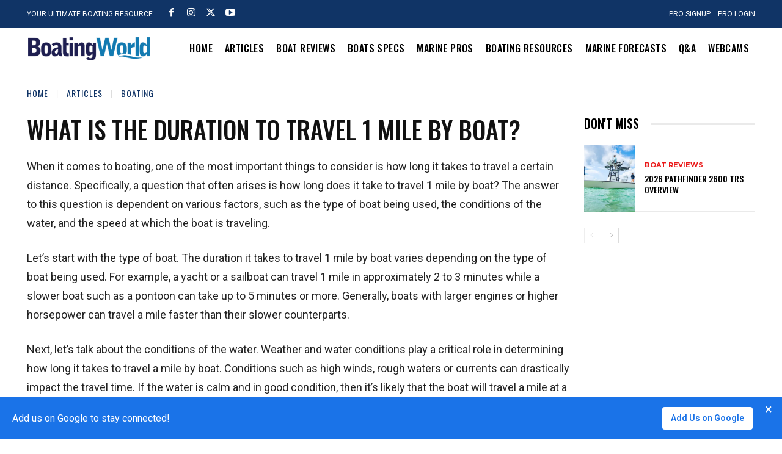

--- FILE ---
content_type: text/html; charset=utf-8
request_url: https://www.google.com/recaptcha/api2/aframe
body_size: 267
content:
<!DOCTYPE HTML><html><head><meta http-equiv="content-type" content="text/html; charset=UTF-8"></head><body><script nonce="t3YSi9qyGk2u39fb98qYWw">/** Anti-fraud and anti-abuse applications only. See google.com/recaptcha */ try{var clients={'sodar':'https://pagead2.googlesyndication.com/pagead/sodar?'};window.addEventListener("message",function(a){try{if(a.source===window.parent){var b=JSON.parse(a.data);var c=clients[b['id']];if(c){var d=document.createElement('img');d.src=c+b['params']+'&rc='+(localStorage.getItem("rc::a")?sessionStorage.getItem("rc::b"):"");window.document.body.appendChild(d);sessionStorage.setItem("rc::e",parseInt(sessionStorage.getItem("rc::e")||0)+1);localStorage.setItem("rc::h",'1769394245125');}}}catch(b){}});window.parent.postMessage("_grecaptcha_ready", "*");}catch(b){}</script></body></html>